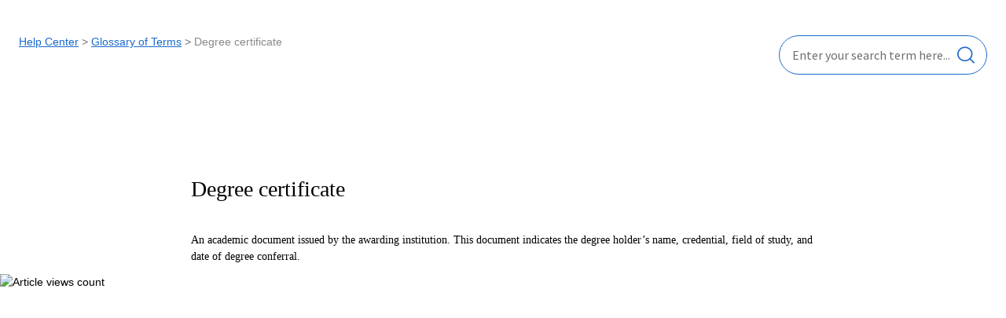

--- FILE ---
content_type: text/html; charset=utf-8
request_url: https://us-help.wes.org/support/solutions/articles/14000126500-degree-certificate
body_size: 6546
content:
<!DOCTYPE html>
       
        <!--[if lt IE 7]><html class="no-js ie6 dew-dsm-theme " lang="en" dir="ltr" data-date-format="non_us"><![endif]-->       
        <!--[if IE 7]><html class="no-js ie7 dew-dsm-theme " lang="en" dir="ltr" data-date-format="non_us"><![endif]-->       
        <!--[if IE 8]><html class="no-js ie8 dew-dsm-theme " lang="en" dir="ltr" data-date-format="non_us"><![endif]-->       
        <!--[if IE 9]><html class="no-js ie9 dew-dsm-theme " lang="en" dir="ltr" data-date-format="non_us"><![endif]-->       
        <!--[if IE 10]><html class="no-js ie10 dew-dsm-theme " lang="en" dir="ltr" data-date-format="non_us"><![endif]-->       
        <!--[if (gt IE 10)|!(IE)]><!--><html class="no-js  dew-dsm-theme " lang="en" dir="ltr" data-date-format="non_us"><!--<![endif]-->
	<head>
		
		<META NAME='ROBOTS' CONTENT='NOINDEX, NOFOLLOW'>
<!-- Title for the page -->
<title> Degree certificate : US Help Center </title>

<!-- Meta information -->

      <meta charset="utf-8" />
      <meta http-equiv="X-UA-Compatible" content="IE=edge,chrome=1" />
      <meta name="description" content= "" />
      <meta name="author" content= "" />
       <meta property="og:title" content="Degree certificate" />  <meta property="og:url" content="https://us-help.wes.org/support/solutions/articles/14000126500-degree-certificate" />  <meta property="og:description" content=" An academic document issued by the awarding institution. This document indicates the degree holder’s name, credential, field of study, and date of degree conferral. " />  <meta property="og:image" content="/assets/misc/logo.png?702017" />  <meta property="og:site_name" content="US Help Center" />  <meta property="og:type" content="article" />  <meta name="twitter:title" content="Degree certificate" />  <meta name="twitter:url" content="https://us-help.wes.org/support/solutions/articles/14000126500-degree-certificate" />  <meta name="twitter:description" content=" An academic document issued by the awarding institution. This document indicates the degree holder’s name, credential, field of study, and date of degree conferral. " />  <meta name="twitter:image" content="/assets/misc/logo.png?702017" />  <meta name="twitter:card" content="summary" />  <meta name="keywords" content="Glossary of Terms" />  <link rel="canonical" href="https://us-help.wes.org/support/solutions/articles/14000126500-degree-certificate" /> 

<!-- Responsive setting -->
<link rel="apple-touch-icon" href="https://s3.amazonaws.com/cdn.freshdesk.com/data/helpdesk/attachments/production/14077810977/fav_icon/kPBGV_xXa5vvMoZZP8vM2WSI8j-GCli9xg.png" />
        <link rel="apple-touch-icon" sizes="72x72" href="https://s3.amazonaws.com/cdn.freshdesk.com/data/helpdesk/attachments/production/14077810977/fav_icon/kPBGV_xXa5vvMoZZP8vM2WSI8j-GCli9xg.png" />
        <link rel="apple-touch-icon" sizes="114x114" href="https://s3.amazonaws.com/cdn.freshdesk.com/data/helpdesk/attachments/production/14077810977/fav_icon/kPBGV_xXa5vvMoZZP8vM2WSI8j-GCli9xg.png" />
        <link rel="apple-touch-icon" sizes="144x144" href="https://s3.amazonaws.com/cdn.freshdesk.com/data/helpdesk/attachments/production/14077810977/fav_icon/kPBGV_xXa5vvMoZZP8vM2WSI8j-GCli9xg.png" />
        <meta name="viewport" content="width=device-width, initial-scale=1.0, maximum-scale=5.0, user-scalable=yes" /> 

<link rel="preconnect" href="https://fonts.googleapis.com">
<link rel="preconnect" href="https://fonts.gstatic.com" crossorigin>
<link href="https://fonts.googleapis.com/css2?family=Montserrat:ital,wght@0,100..900;1,100..900&display=swap" rel="stylesheet">
		
		<!-- Adding meta tag for CSRF token -->
		<meta name="csrf-param" content="authenticity_token" />
<meta name="csrf-token" content="m40Hfpnrhnnoq4lud7ZCcoJOhw2DWD+4eKt1tNfwcwqRUac8sHRzTWNtW6YHpyiZMTFccRWbkAvswgtenWDGJQ==" />
		<!-- End meta tag for CSRF token -->
		
		<!-- Fav icon for portal -->
		<link rel='shortcut icon' href='https://s3.amazonaws.com/cdn.freshdesk.com/data/helpdesk/attachments/production/14077810977/fav_icon/kPBGV_xXa5vvMoZZP8vM2WSI8j-GCli9xg.png' />

		<!-- Base stylesheet -->
 
		<link rel="stylesheet" media="print" href="https://assets1.freshdesk.com/assets/cdn/portal_print-6e04b27f27ab27faab81f917d275d593fa892ce13150854024baaf983b3f4326.css" />
	  		<link rel="stylesheet" media="screen" href="https://assets3.freshdesk.com/assets/cdn/portal_utils-aafe1162bf4f22a3e2f7ebff69e8a3dec620f879e0dd260b84f12042bcefa33a.css" />

		
		<!-- Theme stylesheet -->

		<link href="/support/theme.css?v=4&amp;d=1729509591" media="screen" rel="stylesheet" type="text/css">

		<!-- Google font url if present -->
		<link href='https://fonts.googleapis.com/css?family=Source+Sans+Pro:regular,italic,600,700,700italic' rel='stylesheet' type='text/css' nonce='KASNe+mS5VMbgpIcxdcPNg=='>

		<!-- Including default portal based script framework at the top -->
		<script src="https://assets4.freshdesk.com/assets/cdn/portal_head_v2-d07ff5985065d4b2f2826fdbbaef7df41eb75e17b915635bf0413a6bc12fd7b7.js"></script>
		<!-- Including syntexhighlighter for portal -->
		<script src="https://assets2.freshdesk.com/assets/cdn/prism-841b9ba9ca7f9e1bc3cdfdd4583524f65913717a3ab77714a45dd2921531a402.js"></script>

		

		<!-- Access portal settings information via javascript -->
		 <script type="text/javascript">     var portal = {"language":"en","name":"US Help Center","contact_info":"","current_page_name":"article_view","current_tab":"solutions","vault_service":{"url":"https://vault-service.freshworks.com/data","max_try":2,"product_name":"fd"},"current_account_id":348455,"preferences":{"bg_color":"#FFFFFF","header_color":"#FFFFFF","help_center_color":"#FFFFFF","footer_color":"#FFFFFF","tab_color":"#FFFFFF","tab_hover_color":"#12344D","btn_background":"#ffffff","btn_primary_background":"#12344D","baseFont":"Source Sans Pro","textColor":"#000000","headingsFont":"Source Sans Pro","headingsColor":"#FFFFFF","linkColor":"#1A69CB","linkColorHover":"#004480","inputFocusRingColor":"#EBEFF3","nonResponsive":"false"},"image_placeholders":{"spacer":"https://assets8.freshdesk.com/assets/misc/spacer.gif","profile_thumb":"https://assets3.freshdesk.com/assets/misc/profile_blank_thumb-4a7b26415585aebbd79863bd5497100b1ea52bab8df8db7a1aecae4da879fd96.jpg","profile_medium":"https://assets3.freshdesk.com/assets/misc/profile_blank_medium-1dfbfbae68bb67de0258044a99f62e94144f1cc34efeea73e3fb85fe51bc1a2c.jpg"},"falcon_portal_theme":false,"current_object_id":14000126500};     var attachment_size = 20;     var blocked_extensions = "";     var allowed_extensions = "";     var store = { 
        ticket: {},
        portalLaunchParty: {} };    store.portalLaunchParty.ticketFragmentsEnabled = false;    store.pod = "us-east-1";    store.region = "US"; </script> 


			
	</head>
	<body>
            	
		
		
		<div>

  <!-- Search and page links for the page -->
  
    <div>
      
    </div>


  <!-- Notification Messages -->
   <div class="alert alert-with-close notice hide" id="noticeajax"></div> 

  <div>

    
  

  
 

<section class="sw-article-page" id="article-show-14000126500">
	

	<div class="sw-search-header">
		<div class="sw-search-header__breadcrumb">
			<div class="breadcrumb sw-breadcrumb">
				<a href="/support/solutions"><span class="sw-breadcrumb__home-text-desktop">Help Center</span><span class="sw-breadcrumb__home-text-mobile">Help Center</span></a>

				<span><a href="/support/search/solutions?term=Glossary of Terms" title="Glossary of Terms" id="srchtxt">Glossary of Terms</a> </span>
				
				<span class="sw-breadcrumb__article-title">Degree certificate</span>
			</div>
		</div>

		<div class="sw-search-header__search-form">
			<div class="sw-search-form">

				<form class="hc-search-form print--remove" autocomplete="off" action="/support/search/solutions" id="hc-search-form" data-csrf-ignore="true">
	<div class="hc-search-input">
	<label for="support-search-input" class="hide">Enter your search term here...</label>
		<input placeholder="Enter your search term here..." type="text"
			name="term" class="special" value=""
            rel="page-search" data-max-matches="10" id="support-search-input">
	</div>
	<div class="hc-search-button">
		<button class="btn btn-primary" aria-label="Search" type="submit" autocomplete="off">
			<i class="mobile-icon-search hide-tablet"></i>
			<span class="hide-in-mobile">
				Search
			</span>
		</button>
	</div>
</form>
	
				<span class="sw-search-form__search-form-icon">
					<svg xmlns="http://www.w3.org/2000/svg" width="22" height="22" viewBox="0 0 22 22" fill="none">
						<path fill-rule="evenodd" clip-rule="evenodd" d="M9.73954 2.06738C5.29576 2.06738 1.69336 5.52568 1.69336 9.79172C1.69336 14.0577 5.29576 17.5161 9.73954 17.5161C14.1833 17.5161 17.7857 14.0577 17.7857 9.79172C17.7857 5.52568 14.1833 2.06738 9.73954 2.06738ZM0 9.79094C-5.18532e-08 6.45032 1.85646 3.36347 4.87006 1.69316C7.88366 0.0228528 11.5966 0.0228528 14.6102 1.69316C17.6238 3.36347 19.4802 6.45032 19.4802 9.79094C19.4802 14.9551 15.1194 19.1414 9.74011 19.1414C4.3608 19.1414 8.01581e-08 14.9551 0 9.79094Z" fill="#1A69CB"/>
						<path fill-rule="evenodd" clip-rule="evenodd" d="M15.4293 15.2534C15.76 14.9364 16.2957 14.9364 16.6264 15.2534L21.7726 20.1927C22.0835 20.513 22.0743 21.0123 21.7518 21.3219C21.4293 21.6315 20.9092 21.6403 20.5755 21.3418L15.4293 16.4026C15.0991 16.0851 15.0991 15.5709 15.4293 15.2534Z" fill="#1A69CB"/>
					</svg>
				</span>
			</div>
		</div>
	</div>
  
	<div class="sw-article">
		<h2 class="sw-article__title">
			Degree certificate 	
		</h2>
		

		<article class="sw-article__body" id="article-body" rel="image-enlarge">
			<p>An academic document issued by the awarding institution. This document indicates the degree holder’s name, credential, field of study, and date of degree conferral.</p>
		</article>

	
		

	</div>	
</section>



  </div>
</div>

<script>
   
  var queryString;  
  jQuery(document).ready(function() {
    var pathname = window.location.href;
    console.log(pathname);
    
    queryString = pathname.split("?")[1];
    console.log(queryString);
    
    if(queryString !== undefined) { 
      var str = decodeURI(queryString.split("=")[1]);
      str = str.split('+').join(' ');
      document.querySelector('.output-breadcrumb').textContent = str; 
      document.querySelector('.output-title').textContent = str;
    }

    document.getElementById('support-search-input').value ='';
    
  });
                  
</script>

<script defer src="https://unpkg.com/@alpinejs/ui@3.14.1-beta.0/dist/cdn.min.js"></script>
<script defer src="https://unpkg.com/@alpinejs/focus@3.14.1/dist/cdn.min.js"></script>
<script defer src="https://unpkg.com/alpinejs@3.14.1/dist/cdn.min.js"></script>

<script>
    document.addEventListener('alpine:init', () => {
      Alpine.data('toggler', () => ({
        open: false,

        toggle() {
          this.open = ! this.open
        }
      }))
    })
</script>



			<script src="https://assets6.freshdesk.com/assets/cdn/portal_bottom-0fe88ce7f44d512c644a48fda3390ae66247caeea647e04d017015099f25db87.js"></script>

		<script src="https://assets5.freshdesk.com/assets/cdn/redactor-642f8cbfacb4c2762350a557838bbfaadec878d0d24e9a0d8dfe90b2533f0e5d.js"></script> 
		<script src="https://assets1.freshdesk.com/assets/cdn/lang/en-4a75f878b88f0e355c2d9c4c8856e16e0e8e74807c9787aaba7ef13f18c8d691.js"></script>
		<!-- for i18n-js translations -->
  		<script src="https://assets8.freshdesk.com/assets/cdn/i18n/portal/en-7dc3290616af9ea64cf8f4a01e81b2013d3f08333acedba4871235237937ee05.js"></script>
		<!-- Including default portal based script at the bottom -->
		<script nonce="KASNe+mS5VMbgpIcxdcPNg==">
//<![CDATA[
	
	jQuery(document).ready(function() {
					
		// Setting the locale for moment js
		moment.lang('en');

		var validation_meassages = {"required":"This field is required.","remote":"Please fix this field.","email":"Please enter a valid email address.","url":"Please enter a valid URL.","date":"Please enter a valid date.","dateISO":"Please enter a valid date ( ISO ).","number":"Please enter a valid number.","digits":"Please enter only digits.","creditcard":"Please enter a valid credit card number.","equalTo":"Please enter the same value again.","two_decimal_place_warning":"Value cannot have more than 2 decimal digits","select2_minimum_limit":"Please type %{char_count} or more letters","select2_maximum_limit":"You can only select %{limit} %{container}","maxlength":"Please enter no more than {0} characters.","minlength":"Please enter at least {0} characters.","rangelength":"Please enter a value between {0} and {1} characters long.","range":"Please enter a value between {0} and {1}.","max":"Please enter a value less than or equal to {0}.","min":"Please enter a value greater than or equal to {0}.","select2_maximum_limit_jq":"You can only select {0} {1}","facebook_limit_exceed":"Your Facebook reply was over 8000 characters. You'll have to be more clever.","messenger_limit_exceeded":"Oops! You have exceeded Messenger Platform's character limit. Please modify your response.","not_equal_to":"This element should not be equal to","email_address_invalid":"One or more email addresses are invalid.","twitter_limit_exceed":"Oops! You have exceeded Twitter's character limit. You'll have to modify your response.","password_does_not_match":"The passwords don't match. Please try again.","valid_hours":"Please enter a valid hours.","reply_limit_exceed":"Your reply was over 2000 characters. You'll have to be more clever.","url_format":"Invalid URL format","url_without_slash":"Please enter a valid URL without '/'","link_back_url":"Please enter a valid linkback URL","requester_validation":"Please enter a valid requester details or <a href=\"#\" id=\"add_requester_btn_proxy\">add new requester.</a>","agent_validation":"Please enter valid agent details","email_or_phone":"Please enter a Email or Phone Number","upload_mb_limit":"Upload exceeds the available 15MB limit","invalid_image":"Invalid image format","atleast_one_role":"At least one role is required for the agent","invalid_time":"Invalid time.","remote_fail":"Remote validation failed","trim_spaces":"Auto trim of leading & trailing whitespace","hex_color_invalid":"Please enter a valid hex color value.","name_duplication":"The name already exists.","invalid_value":"Invalid value","invalid_regex":"Invalid Regular Expression","same_folder":"Cannot move to the same folder.","maxlength_255":"Please enter less than 255 characters","decimal_digit_valid":"Value cannot have more than 2 decimal digits","atleast_one_field":"Please fill at least {0} of these fields.","atleast_one_portal":"Select atleast one portal.","custom_header":"Please type custom header in the format -  header : value","same_password":"Should be same as Password","select2_no_match":"No matching %{container} found","integration_no_match":"no matching data...","time":"Please enter a valid time","valid_contact":"Please add a valid contact","field_invalid":"This field is invalid","select_atleast_one":"Select at least one option.","ember_method_name_reserved":"This name is reserved and cannot be used. Please choose a different name."}	

		jQuery.extend(jQuery.validator.messages, validation_meassages );


		jQuery(".call_duration").each(function () {
			var format,time;
			if (jQuery(this).data("time") === undefined) { return; }
			if(jQuery(this).hasClass('freshcaller')){ return; }
			time = jQuery(this).data("time");
			if (time>=3600) {
			 format = "hh:mm:ss";
			} else {
				format = "mm:ss";
			}
			jQuery(this).html(time.toTime(format));
		});
	});

	// Shortcuts variables
	var Shortcuts = {"global":{"help":"?","save":"mod+return","cancel":"esc","search":"/","status_dialog":"mod+alt+return","save_cuctomization":"mod+shift+s"},"app_nav":{"dashboard":"g d","tickets":"g t","social":"g e","solutions":"g s","forums":"g f","customers":"g c","reports":"g r","admin":"g a","ticket_new":"g n","compose_email":"g m"},"pagination":{"previous":"alt+left","next":"alt+right","alt_previous":"j","alt_next":"k"},"ticket_list":{"ticket_show":"return","select":"x","select_all":"shift+x","search_view":"v","show_description":"space","unwatch":"w","delete":"#","pickup":"@","spam":"!","close":"~","silent_close":"alt+shift+`","undo":"z","reply":"r","forward":"f","add_note":"n","scenario":"s"},"ticket_detail":{"toggle_watcher":"w","reply":"r","forward":"f","add_note":"n","close":"~","silent_close":"alt+shift+`","add_time":"m","spam":"!","delete":"#","show_activities_toggle":"}","properties":"p","expand":"]","undo":"z","select_watcher":"shift+w","go_to_next":["j","down"],"go_to_previous":["k","up"],"scenario":"s","pickup":"@","collaboration":"d"},"social_stream":{"search":"s","go_to_next":["j","down"],"go_to_previous":["k","up"],"open_stream":["space","return"],"close":"esc","reply":"r","retweet":"shift+r"},"portal_customizations":{"preview":"mod+shift+p"},"discussions":{"toggle_following":"w","add_follower":"shift+w","reply_topic":"r"}};
	
	// Date formats
	var DATE_FORMATS = {"non_us":{"moment_date_with_week":"ddd, D MMM, YYYY","datepicker":"d M, yy","datepicker_escaped":"d M yy","datepicker_full_date":"D, d M, yy","mediumDate":"d MMM, yyyy"},"us":{"moment_date_with_week":"ddd, MMM D, YYYY","datepicker":"M d, yy","datepicker_escaped":"M d yy","datepicker_full_date":"D, M d, yy","mediumDate":"MMM d, yyyy"}};

	var lang = { 
		loadingText: "Please Wait...",
		viewAllTickets: "View all tickets"
	};


//]]>
</script> 

		

		<img src='/support/solutions/articles/14000126500-degree-certificate/hit' alt='Article views count' aria-hidden='true'/>
		<script type="text/javascript">
     		I18n.defaultLocale = "en";
     		I18n.locale = "en";
		</script>
			
    	


		<!-- Include dynamic input field script for signup and profile pages (Mint theme) -->

	</body>
</html>
